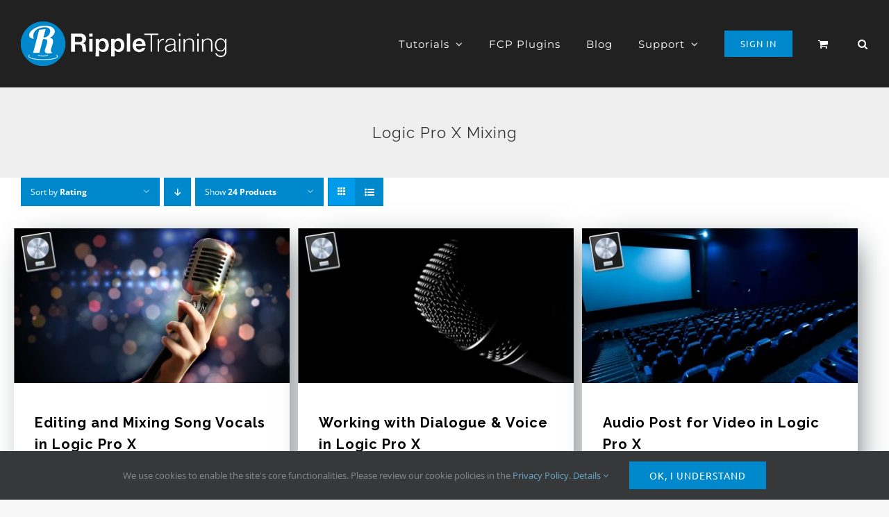

--- FILE ---
content_type: text/html; charset=utf-8
request_url: https://www.google.com/recaptcha/api2/aframe
body_size: 184
content:
<!DOCTYPE HTML><html><head><meta http-equiv="content-type" content="text/html; charset=UTF-8"></head><body><script nonce="zWXv0EOHnAU2vyAmeNTKRg">/** Anti-fraud and anti-abuse applications only. See google.com/recaptcha */ try{var clients={'sodar':'https://pagead2.googlesyndication.com/pagead/sodar?'};window.addEventListener("message",function(a){try{if(a.source===window.parent){var b=JSON.parse(a.data);var c=clients[b['id']];if(c){var d=document.createElement('img');d.src=c+b['params']+'&rc='+(localStorage.getItem("rc::a")?sessionStorage.getItem("rc::b"):"");window.document.body.appendChild(d);sessionStorage.setItem("rc::e",parseInt(sessionStorage.getItem("rc::e")||0)+1);localStorage.setItem("rc::h",'1768986783181');}}}catch(b){}});window.parent.postMessage("_grecaptcha_ready", "*");}catch(b){}</script></body></html>